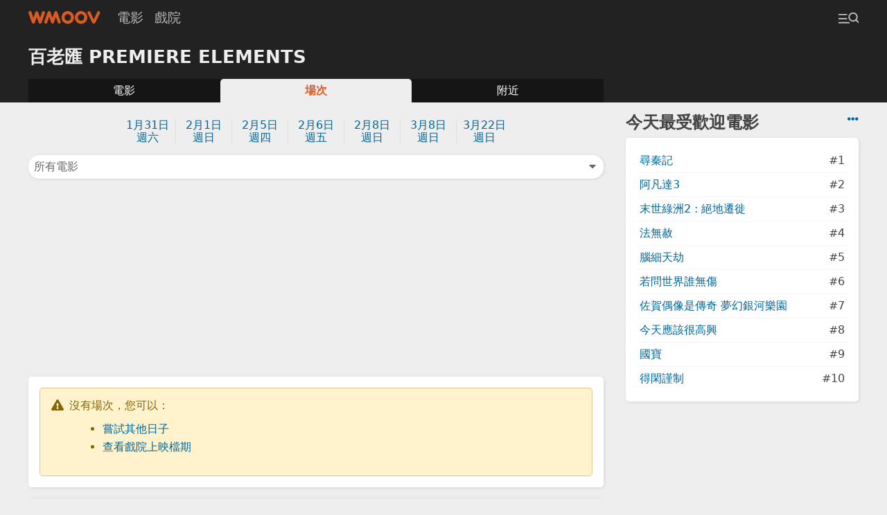

--- FILE ---
content_type: text/html; charset=utf-8
request_url: https://www.google.com/recaptcha/api2/aframe
body_size: 268
content:
<!DOCTYPE HTML><html><head><meta http-equiv="content-type" content="text/html; charset=UTF-8"></head><body><script nonce="o1LHSGmGrV0nOZaVG3Z7iQ">/** Anti-fraud and anti-abuse applications only. See google.com/recaptcha */ try{var clients={'sodar':'https://pagead2.googlesyndication.com/pagead/sodar?'};window.addEventListener("message",function(a){try{if(a.source===window.parent){var b=JSON.parse(a.data);var c=clients[b['id']];if(c){var d=document.createElement('img');d.src=c+b['params']+'&rc='+(localStorage.getItem("rc::a")?sessionStorage.getItem("rc::b"):"");window.document.body.appendChild(d);sessionStorage.setItem("rc::e",parseInt(sessionStorage.getItem("rc::e")||0)+1);localStorage.setItem("rc::h",'1769787774485');}}}catch(b){}});window.parent.postMessage("_grecaptcha_ready", "*");}catch(b){}</script></body></html>